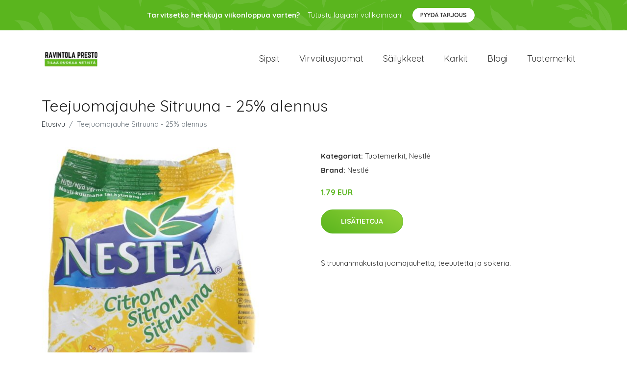

--- FILE ---
content_type: text/plain
request_url: https://www.google-analytics.com/j/collect?v=1&_v=j102&a=2106431621&t=pageview&_s=1&dl=https%3A%2F%2Fravintolapresto.fi%2Fp%2Fteejuomajauhe-sitruuna-25-alennus%2F&ul=en-us%40posix&dt=Osta%20Teejuomajauhe%20Sitruuna%20-%2025%25%20alennus%20netist%C3%A4%20%7C%20Ravintolapresto.fi&sr=1280x720&vp=1280x720&_u=YADAAEABAAAAACAAI~&jid=558986819&gjid=944829129&cid=1127275778.1766481882&tid=UA-158186066-38&_gid=2101078925.1766481882&_r=1&_slc=1&gtm=45He5ca1n81K7XLPRCv850748887za200zd850748887&gcd=13l3l3l3l1l1&dma=0&tag_exp=103116026~103200004~104527906~104528501~104684208~104684211~105391253~115583767~115616985~115938466~115938468~116184927~116184929~116251938~116251940~116744867&z=1507278006
body_size: -568
content:
2,cG-32HWG6LVEW